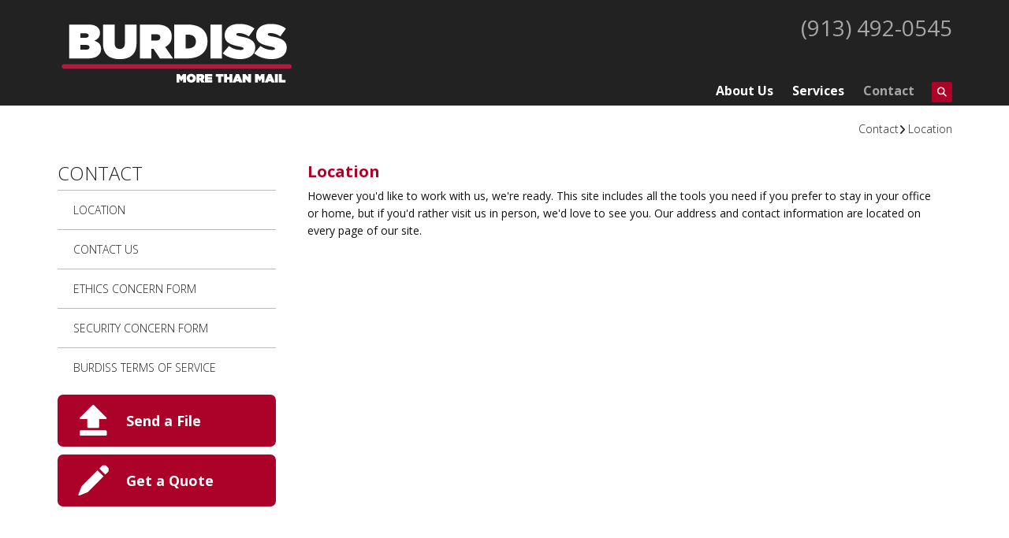

--- FILE ---
content_type: text/html; charset=UTF-8
request_url: https://www.burdiss.com/contact/
body_size: 6974
content:
<!DOCTYPE html>

<!--[if lt IE 9]><html lang="en" class="no-js lt-ie10 lt-ie9"><![endif]-->
<!--[if IE 9]><html lang="en" class="no-js is-ie9 lt-ie10"><![endif]-->
<!--[if gt IE 9]><!--><html lang="en" class="no-js"><!--<![endif]-->

<head>
  <title>Location : Contact : BURDISS</title>
    <link rel="shortcut icon" href="https://cdn.firespring.com/images/6c3f4b35-fa01-4075-b235-6166b9dba14b"/>

  <link rel="canonical" href="https://www.burdiss.com/contact/location.html"/>

<!-- Meta tags -->
<meta charset="utf-8">
<meta name="viewport" content="width=device-width, initial-scale=1.0">





  <meta property="og:title" content="Location : Contact : BURDISS">
  <meta property="og:url" content="https://www.burdiss.com/contact/location.html">
  <meta property="og:type" content="website">
        <meta name="twitter:card" content="summary">
  <meta name="twitter:title" content="Location : Contact : BURDISS">
    
  <link rel="stylesheet" href="//cdn.firespring.com/core/v2/css/stylesheet.1768985383.css">

<!-- CSS -->
      <link rel="stylesheet" href="//cdn.firespring.com/designs/pp_brilliance/css/design-10702.1768985383.css">
  
<!-- SlickSlider Assets -->
  
<!-- jQuery -->
<script nonce="00cfce45e5d6d23dbb05e6f94a41bb1773c383825ab36e014e81c062e1236d71" type="text/javascript">
  (function (window) {
    if (window.location !== window.top.location) {
      var handler = function () {
        window.top.location = window.location;
        return false;
      };
      window.onclick = handler;
      window.onkeypress = handler;
    }
  })(this);
</script>
  <script nonce="00cfce45e5d6d23dbb05e6f94a41bb1773c383825ab36e014e81c062e1236d71" src="//cdn.firespring.com/core/v2/js/jquery.1768985383.js"></script>

<!-- Clicky Analytics -->
    <script
    nonce="00cfce45e5d6d23dbb05e6f94a41bb1773c383825ab36e014e81c062e1236d71"
    type="text/javascript"
  >
    var firespring = { log: function () { return }, goal: function () { return } }
    var firespring_site_id = Number('101263186');
    (function () {
      var s = document.createElement('script')
      s.type = 'text/javascript'
      s.async = true
      s.src = 'https://analytics.firespring.com/js';
      (document.getElementsByTagName('head')[0] || document.getElementsByTagName('body')[0]).appendChild(s)
    })()
  </script>
<!-- End Clicky Analytics --><!-- Google External Accounts -->
<script
  async
  nonce="00cfce45e5d6d23dbb05e6f94a41bb1773c383825ab36e014e81c062e1236d71"
  src="https://www.googletagmanager.com/gtag/js?id=G-NV9DHWKGC1"
></script>
<script nonce="00cfce45e5d6d23dbb05e6f94a41bb1773c383825ab36e014e81c062e1236d71">
  window.dataLayer = window.dataLayer || []

  function gtag () {dataLayer.push(arguments)}

  gtag('js', new Date())
    gtag('config', 'G-NV9DHWKGC1')
  </script>
<!-- End Google External Accounts -->

            
  

</head>

  <body class="internal ">

  
	<a class="hidden-visually skip-to-main" href="#main-content">Skip to main content</a>

      
  <!-- overlay -->
  <div class="search-container">
    <div class="search-close">
      <i class="fa fa-times"></i>
    </div><!-- end .search-close -->
    <div class="content-block search-block">
  <div class="search-form search-form--2db27b75488711cbf4815906b8809223" role="search">

  <form class="form--inline form--inline--no-button" novalidate>
    <div class="form-row">
      <div class="form-row__controls">
        <input aria-label="Search our site" type="search" id="search-form__input--2db27b75488711cbf4815906b8809223" autocomplete="off">
      </div>
    </div>
  </form>

  <div id="search-form__results--2db27b75488711cbf4815906b8809223" class="search-form__results"></div>
    <script nonce="00cfce45e5d6d23dbb05e6f94a41bb1773c383825ab36e014e81c062e1236d71" type="text/javascript">
      var ss360Config = window.ss360Config || []
      var config = {
        style: {
          themeColor: '#333333',
          accentColor: "#000000",
          loaderType: 'circle'
        },
        searchBox: {
          selector: "#search-form__input--2db27b75488711cbf4815906b8809223"
        },
        tracking: {
          providers: []
        },
        siteId: "www.burdiss.com",
        showErrors: false
      }
      if (!window.ss360Config[0]) {
        var stScript = document.createElement('script')
        stScript.type = 'text/javascript'
        stScript.async = true
        stScript.src = 'https://cdn.sitesearch360.com/v13/sitesearch360-v13.min.js'
        var entry = document.getElementsByTagName('script')[0]
        entry.parentNode.insertBefore(stScript, entry)
      }
      ss360Config.push(config)
    </script>
</div>
</div>
  </div> <!-- end .search-container -->


<!-- BEGIN .menu_container -->
<div class="menu-container">


     <div class="search-toggle">
    <i class="fa fa-search"></i>
  </div><!-- end .search-toggle -->

  <div class="content-block utilities-block">
  <div class="collection collection--list" id="content_f297903351ae7d98e04b8ff002300127">

    

    <ul class="collection__items">

        
                                      <li class="collection-item collection-item--has-image" id="content_f297903351ae7d98e04b8ff002300127_item_12079172">
                                    <div class="collection-item__content clearfix">

                      <div id="content_73a30f7bcb6996ae0c704c7b62773bed_image_item_12079172"  class="collection-item-image image" style="max-width: 42px;">
    <a href="https://www.burdiss.com/send-a-file.html"     itemprop="url">
    <img
        loading="lazy"
        width="42"
        height="42"
        alt="Send a File"
        src="https://cdn.firespring.com/images/dda48330-90bd-4672-9ecb-df1ba3e7b119.png"
        srcset="https://cdn.firespring.com/images/dda48330-90bd-4672-9ecb-df1ba3e7b119.png 42w"
        itemprop="image"
                    >
    </a>

          </div>
          
                      <div class="collection-item-label"><a href="https://www.burdiss.com/send-a-file.html"     itemprop="url">Send a File</a></div>
          
                                  <div class="collection-item-description"><p>A user-friendly process to send us your files.</p></div>
          
        </div>
              </li>
                                          <li class="collection-item collection-item--has-image" id="content_f297903351ae7d98e04b8ff002300127_item_12079174">
                                    <div class="collection-item__content clearfix">

                      <div id="content_73a30f7bcb6996ae0c704c7b62773bed_image_item_12079174"  class="collection-item-image image" style="max-width: 42px;">
    <a href="https://www.burdiss.com/get-a-quote.html"     itemprop="url">
    <img
        loading="lazy"
        width="42"
        height="42"
        alt="Get a Quote"
        src="https://cdn.firespring.com/images/9a98f431-1c10-4243-af23-55c37c433ad8.png"
        srcset="https://cdn.firespring.com/images/9a98f431-1c10-4243-af23-55c37c433ad8.png 42w"
        itemprop="image"
                    >
    </a>

          </div>
          
                      <div class="collection-item-label"><a href="https://www.burdiss.com/get-a-quote.html"     itemprop="url">Get a Quote</a></div>
          
                                  <div class="collection-item-description"><p>Send us some details and we'll quote your project!</p></div>
          
        </div>
              </li>
      
    </ul>

    </div>
</div>


        <!-- BEGIN nav -->
                                                                        <nav class="nav mobile accordian" aria-label="Secondary">

    
    <ul class="nav__list nav-ul-0 nav">
      
    <li class="nav-level-0 nav__list--parent">
      <a href="https://www.burdiss.com/about-us/">About Us</a>

      
        <ul class="nav-ul-1">
           
    <li class="nav-level-1">
      <a href="https://www.burdiss.com/about-us/">Who We Are</a>

      
    </li>


    <li class="nav-level-1">
      <a href="https://www.burdiss.com/about-us/our-team.html">Our Leadership Team</a>

      
    </li>


    <li class="nav-level-1">
      <a href="https://www.burdiss.com/about-us/equipment.html">Equipment</a>

      
    </li>


    <li class="nav-level-1">
      <a href="https://www.burdiss.com/about-us/careers.html">Careers</a>

      
    </li>


    <li class="nav-level-1">
      <a href="https://www.burdiss.com/about-us/faqs.html">FAQs</a>

      
    </li>

        </ul>
      
    </li>


    <li class="nav-level-0 nav__list--parent">
      <a href="https://www.burdiss.com/services/">Services</a>

      
        <ul class="nav-ul-1">
           
    <li class="nav-level-1">
      <a href="https://www.burdiss.com/services/design.html">Design</a>

      
    </li>


    <li class="nav-level-1">
      <a href="https://www.burdiss.com/services/mail.html">Mail</a>

      
    </li>


    <li class="nav-level-1">
      <a href="https://www.burdiss.com/services/printing.html">Printing</a>

      
    </li>


    <li class="nav-level-1">
      <a href="https://www.burdiss.com/services/finishing.html">Finishing</a>

      
    </li>


    <li class="nav-level-1">
      <a href="https://www.burdiss.com/services/cross-media-marketing.html">Cross Media Marketing</a>

      
    </li>


    <li class="nav-level-1">
      <a href="https://www.burdiss.com/services/custom-storefronts.html">Hand Work</a>

      
    </li>

        </ul>
      
    </li>


    <li class="nav-level-0 nav__list--parent nav__list--here">
      <a href="https://www.burdiss.com/contact/">Contact</a>

      
        <ul class="nav-ul-1">
           
    <li class="nav-level-1 nav__list--here">
      <a href="https://www.burdiss.com/contact/">Location</a>

      
    </li>


    <li class="nav-level-1">
      <a href="https://www.burdiss.com/contact/contact-us.html">Contact Us</a>

      
    </li>


    <li class="nav-level-1">
      <a href="https://www.burdiss.com/contact/ethics-concern-form.html">Ethics Concern Form</a>

      
    </li>


    <li class="nav-level-1">
      <a href="https://www.burdiss.com/contact/security-concern-form.html">Security Concern Form</a>

      
    </li>


    <li class="nav-level-1">
      <a href="https://www.burdiss.com/contact/burdiss-tees-of-service.html">BURDISS Terms of Service</a>

      
    </li>

        </ul>
      
    </li>

    </ul>

    
  </nav>


                              <!-- END nav -->
            

          </div>
          <!-- END .menu-container -->


          <!-- BEGIN .site-container -->
          <div class="site-container">

            <!-- BEGIN header -->
            <header>
              <!-- BEGIN .wrap -->
              <div class="wrap">

                <!-- BEGIN nav-logo -->
                                  <div class="nav-logo">
                    <a href="https://www.burdiss.com/"><img alt="BURDISS" title="logo" src="https://cdn.firespring.com/images/ed7275e0-7c5c-4117-ae77-4f9b9fe396c8.png"></a>
                  </div>
                                <!-- END nav-logo -->

                <!-- BEGIN .header-row-container -->
                <div class="header-row-container">
                  <!-- BEGIN .top-container -->
                  <div class="top-container">

                                          <div class="content-block phone-block">
  <div id="content_4ce3c04f93fdb758c3cd69cabb6dc48e" class="locations-hours locations-hours--standard">
          <div class="location location--1" id="content_4ce3c04f93fdb758c3cd69cabb6dc48e_location_12466" itemscope itemtype="https://schema.org/Organization">
        
        
                  <div class="location__info grid">
                                                                                                              <div class="location__address grid-col grid-col--sm-4 grid-col--xs-6" itemprop="address" itemscope="" itemtype="https://schema.org/PostalAddress">
                                  <div class="location-address location-address--1" itemprop="streetAddress">
                    9940 Widmer Road
                  </div>
                                  <div class="location-address location-address--2" itemprop="streetAddress">
                    Lenexa, Kansas 66215
                  </div>
                              </div>
                                                                                                              <div class="location__phone grid-col grid-col--sm-4 grid-col--xs-6">
                                        <div class="location-phone location-phone--1">
                                                            <span class="label">Phone</span>
                                                                                        <span class="value" itemprop="telephone" content="9134920545"><a
                                            href="tel:9134920545">(913) 492-0545</a></span>
                                                    </div>
                                        <div class="location-phone location-phone--2">
                                                            <span class="label">Fax</span>
                                                                                        <span class="value" itemprop="telephone" content="9134928650"><a
                                            href="tel:9134928650">(913) 492-8650</a></span>
                                                    </div>
                              </div>
                                                                                <div class="location__links grid-col grid-col--sm-4">
                                  <div class="location-links-email">
                                                                <span class="value"><a href="https://www.burdiss.com/contact/contact-us.html">Contact TellMeMore@burdiss.com</a></span>
                                      </div>
                
                              </div>
                      </div>
              </div>
      </div>
</div>
                    
                    <!-- BEGIN .menu-toggle -->
                    <div class="menu-toggle">
                      <i class="fa fa-bars"></i>
                    </div>
                    <!-- END .menu-toggle -->
                  </div>
                  <!-- END .top-container -->


                  

                  <div class="nav-container">
                    <!-- BEGIN nav -->
                                                                                                                                    <nav class="nav dropdown" aria-label="Secondary">

    
    <ul class="nav__list nav-ul-0 nav">
      
    <li class="nav-level-0 nav__list--parent">
      <a href="https://www.burdiss.com/about-us/">About Us</a>

      
        <ul class="nav-ul-1">
           
    <li class="nav-level-1">
      <a href="https://www.burdiss.com/about-us/">Who We Are</a>

      
    </li>


    <li class="nav-level-1">
      <a href="https://www.burdiss.com/about-us/our-team.html">Our Leadership Team</a>

      
    </li>


    <li class="nav-level-1">
      <a href="https://www.burdiss.com/about-us/equipment.html">Equipment</a>

      
    </li>


    <li class="nav-level-1">
      <a href="https://www.burdiss.com/about-us/careers.html">Careers</a>

      
    </li>


    <li class="nav-level-1">
      <a href="https://www.burdiss.com/about-us/faqs.html">FAQs</a>

      
    </li>

        </ul>
      
    </li>


    <li class="nav-level-0 nav__list--parent">
      <a href="https://www.burdiss.com/services/">Services</a>

      
        <ul class="nav-ul-1">
           
    <li class="nav-level-1">
      <a href="https://www.burdiss.com/services/design.html">Design</a>

      
    </li>


    <li class="nav-level-1">
      <a href="https://www.burdiss.com/services/mail.html">Mail</a>

      
    </li>


    <li class="nav-level-1">
      <a href="https://www.burdiss.com/services/printing.html">Printing</a>

      
    </li>


    <li class="nav-level-1">
      <a href="https://www.burdiss.com/services/finishing.html">Finishing</a>

      
    </li>


    <li class="nav-level-1">
      <a href="https://www.burdiss.com/services/cross-media-marketing.html">Cross Media Marketing</a>

      
    </li>


    <li class="nav-level-1">
      <a href="https://www.burdiss.com/services/custom-storefronts.html">Hand Work</a>

      
    </li>

        </ul>
      
    </li>


    <li class="nav-level-0 nav__list--parent nav__list--here">
      <a href="https://www.burdiss.com/contact/">Contact</a>

      
        <ul class="nav-ul-1">
           
    <li class="nav-level-1 nav__list--here">
      <a href="https://www.burdiss.com/contact/">Location</a>

      
    </li>


    <li class="nav-level-1">
      <a href="https://www.burdiss.com/contact/contact-us.html">Contact Us</a>

      
    </li>


    <li class="nav-level-1">
      <a href="https://www.burdiss.com/contact/ethics-concern-form.html">Ethics Concern Form</a>

      
    </li>


    <li class="nav-level-1">
      <a href="https://www.burdiss.com/contact/security-concern-form.html">Security Concern Form</a>

      
    </li>


    <li class="nav-level-1">
      <a href="https://www.burdiss.com/contact/burdiss-tees-of-service.html">BURDISS Terms of Service</a>

      
    </li>

        </ul>
      
    </li>

    </ul>

    
  </nav>


                                                      <!-- END nav -->

                                                      <div class="search-toggle">
                              <i class="fa fa-search"></i>
                            </div><!-- end .search-toggle -->
                          

                        </div>
                        <!-- END .nav-container -->

                      </div>
                      <!-- END .header-row-container -->

                    </div>
                    <!-- END .wrap -->
                  </header>
  <!-- END header -->
  
  

  <main>
    <!-- BEGIN .wrap -->
    <div class="wrap">


      <!-- BEGIN .breadcrumbs-container -->
      <div class="breadcrumbs-container">
        <div class="nav nav--breadcrumbs" role="navigation" aria-labelledby="Breadcrumbs">
          <ul class="nav__list">
                          <li ><a href="https://www.burdiss.com/contact/">Contact</a></li>
                          <li class="nav--breadcrumbs__here"><a href="https://www.burdiss.com/contact/location.html">Location</a></li>
                      </ul>
        </div>

      </div>
      <!-- END .breadcrumbs-container -->


      <!-- BEGIN .primary-container -->
      <div class="primary-container">


                  <!-- BEGIN .sidebar-container-overlay -->
          <div class="sidebar-container-overlay"></div>
          <!-- END .sidebar-container-overlay -->
          <!-- BEGIN .sidebar-container -->
          <div class="sidebar-container">
            <!-- BEGIN .subnav-toggle -->
            <div class="subnav-toggle">
              <i class="fa fa-angle-double-right"></i>
            </div>
            <!-- END .subnav-toggle -->
            <!-- BEGIN .sidebar-contents -->
            <div class="sidebar-contents">
            <!-- BEGIN .section-container -->
            <div class="section-container">
              <h3>Contact</h3>
            </div>
            <!-- END .section-container -->
            <!-- start subnav -->
                                                                                            <nav class="nav nav subnav accordian" aria-label="Secondary">

    
    <ul class="nav__list nav-ul-0 nav">
      
    <li class="nav-level-0 nav__list--here">
      <a href="https://www.burdiss.com/contact/">Location</a>

      
    </li>


    <li class="nav-level-0">
      <a href="https://www.burdiss.com/contact/contact-us.html">Contact Us</a>

      
    </li>


    <li class="nav-level-0">
      <a href="https://www.burdiss.com/contact/ethics-concern-form.html">Ethics Concern Form</a>

      
    </li>


    <li class="nav-level-0">
      <a href="https://www.burdiss.com/contact/security-concern-form.html">Security Concern Form</a>

      
    </li>


    <li class="nav-level-0">
      <a href="https://www.burdiss.com/contact/burdiss-tees-of-service.html">BURDISS Terms of Service</a>

      
    </li>

    </ul>

    
  </nav>


                                      <!-- end subnav -->

                                        <div class="content-block utilities-block">
  <div class="collection collection--list" id="content_f297903351ae7d98e04b8ff002300127">

    

    <ul class="collection__items">

        
                                      <li class="collection-item collection-item--has-image" id="content_f297903351ae7d98e04b8ff002300127_item_12079172">
                                    <div class="collection-item__content clearfix">

                      <div id="content_73a30f7bcb6996ae0c704c7b62773bed_image_item_12079172"  class="collection-item-image image" style="max-width: 42px;">
    <a href="https://www.burdiss.com/send-a-file.html"     itemprop="url">
    <img
        loading="lazy"
        width="42"
        height="42"
        alt="Send a File"
        src="https://cdn.firespring.com/images/dda48330-90bd-4672-9ecb-df1ba3e7b119.png"
        srcset="https://cdn.firespring.com/images/dda48330-90bd-4672-9ecb-df1ba3e7b119.png 42w"
        itemprop="image"
                    >
    </a>

          </div>
          
                      <div class="collection-item-label"><a href="https://www.burdiss.com/send-a-file.html"     itemprop="url">Send a File</a></div>
          
                                  <div class="collection-item-description"><p>A user-friendly process to send us your files.</p></div>
          
        </div>
              </li>
                                          <li class="collection-item collection-item--has-image" id="content_f297903351ae7d98e04b8ff002300127_item_12079174">
                                    <div class="collection-item__content clearfix">

                      <div id="content_73a30f7bcb6996ae0c704c7b62773bed_image_item_12079174"  class="collection-item-image image" style="max-width: 42px;">
    <a href="https://www.burdiss.com/get-a-quote.html"     itemprop="url">
    <img
        loading="lazy"
        width="42"
        height="42"
        alt="Get a Quote"
        src="https://cdn.firespring.com/images/9a98f431-1c10-4243-af23-55c37c433ad8.png"
        srcset="https://cdn.firespring.com/images/9a98f431-1c10-4243-af23-55c37c433ad8.png 42w"
        itemprop="image"
                    >
    </a>

          </div>
          
                      <div class="collection-item-label"><a href="https://www.burdiss.com/get-a-quote.html"     itemprop="url">Get a Quote</a></div>
          
                                  <div class="collection-item-description"><p>Send us some details and we'll quote your project!</p></div>
          
        </div>
              </li>
      
    </ul>

    </div>
</div>
                  
                  
                  <div class="clearfix"></div>
                  </div>
                  <!-- END .sidebar-contents -->
                </div>
                <!-- END .sidebar-container -->
              

              <!-- BEGIN .primary-content -->
              <div id="main-content" class="primary-content" data-search-indexed="true">

                
                                  <h4>Location</h4><p>However you&#39;d like to work with us, we&#39;re ready. This site includes all the tools you need if you prefer to stay in your office or home, but if you&#39;d rather visit us in person, we&#39;d love to see you. Our address and contact information are located on every page of our site.</p>

                                <!-- END .primary-content -->
                
              </div>
              <!-- END .primary-content -->

            </div>
            <!-- END .primary-container -->
          </div>
          <!-- END .wrap -->
        </main><!-- end main -->


        
     
      <!-- BEGIN .social-container -->
<div class="social-container">
  <!-- BEGIN .wrap -->
  <div class="wrap">
   <div class="content-block social-media-block">
  <div class="collection collection--list" id="content_51f5090c467b73fec34c232c128c53db">

    

    <ul class="collection__items">

        
                                      <li class="collection-item collection-item--has-image" id="content_51f5090c467b73fec34c232c128c53db_item_12079189">
                                    <div class="collection-item__content clearfix">

                      <div id="content_73a30f7bcb6996ae0c704c7b62773bed_image_item_12079189"  class="collection-item-image image" style="max-width: 31px;">
    <a href="https://www.facebook.com/BurdissLetterShop/" target="_blank" rel="noopener noreferrer "    itemprop="url">
    <img
        loading="lazy"
        width="31"
        height="30"
        alt="Facebook"
        src="https://cdn.firespring.com/images/ab33b609-82b6-4af3-a718-080baddfe6ef.png"
        srcset="https://cdn.firespring.com/images/ab33b609-82b6-4af3-a718-080baddfe6ef.png 31w"
        itemprop="image"
                    >
    </a>

          </div>
          
          
          
        </div>
              </li>
                                          <li class="collection-item collection-item--has-image" id="content_51f5090c467b73fec34c232c128c53db_item_12079190">
                                    <div class="collection-item__content clearfix">

                      <div id="content_73a30f7bcb6996ae0c704c7b62773bed_image_item_12079190"  class="collection-item-image image" style="max-width: 31px;">
    <a href="https://www.linkedin.com/company/18486557" target="_blank" rel="noopener noreferrer "    itemprop="url">
    <img
        loading="lazy"
        width="31"
        height="30"
        alt="LinkedIn"
        src="https://cdn.firespring.com/images/991d4d4c-2f16-4286-afa8-be74eb84ea17.png"
        srcset="https://cdn.firespring.com/images/991d4d4c-2f16-4286-afa8-be74eb84ea17.png 31w"
        itemprop="image"
                    >
    </a>

          </div>
          
                      <div class="collection-item-label"><a href="https://www.linkedin.com/company/18486557" target="_blank" rel="noopener noreferrer "    itemprop="url">LinkedIn</a></div>
          
          
        </div>
              </li>
                                          <li class="collection-item collection-item--has-image" id="content_51f5090c467b73fec34c232c128c53db_item_12079191">
                                    <div class="collection-item__content clearfix">

                      <div id="content_73a30f7bcb6996ae0c704c7b62773bed_image_item_12079191"  class="collection-item-image image" style="max-width: 30px;">
    <a href="https://www.instagram.com/burdiss_morethanmail/" target="_blank" rel="noopener noreferrer "    itemprop="url">
    <img
        loading="lazy"
        width="30"
        height="30"
        alt="Instagram"
        src="https://cdn.firespring.com/images/0bf22515-0c90-44a6-86af-4e1fe24ed811.png"
        srcset="https://cdn.firespring.com/images/0bf22515-0c90-44a6-86af-4e1fe24ed811.png 30w"
        itemprop="image"
                    >
    </a>

          </div>
          
                      <div class="collection-item-label"><a href="https://www.instagram.com/burdiss_morethanmail/" target="_blank" rel="noopener noreferrer "    itemprop="url">Instagram</a></div>
          
          
        </div>
              </li>
      
    </ul>

    </div>
</div>
 </div>
 <!-- END .wrap -->
</div>
<!-- END .social-container -->

<!-- BEGIN footer -->
<footer>
  <!-- BEGIN .wrap -->
  <div class="wrap">

    <!-- BEGIN .col -->
    <div class="col locations-container">  
      <div class="locations-hours locations-hours--variable">

  <div class="location location--1" itemscope itemtype="https://schema.org/Organization">

              
    <div class="location__info">

              
          <div class="location__address" itemprop="address" itemscope itemtype="https://schema.org/PostalAddress">

                          
                <div class="location-address location-address--1" itemprop="streetAddress">
                  9940 Widmer Road
                </div>

                                        
                <div class="location-address location-address--2" itemprop="streetAddress">
                  Lenexa, Kansas 66215
                </div>

                          
          </div>

              
              
          <div class="location__phone">

                          
                <div class="location-phone location-phone--1">
                                      <span class="label">Phone</span>
                                    <span class="value" itemprop="telephone" content="9134920545"><a
                        href="tel:9134920545">(913) 492-0545</a></span>
                </div>

                                        
                <div class="location-phone location-phone--2">
                                      <span class="label">Fax</span>
                                    <span class="value" itemprop="telephone" content="9134928650"><a
                        href="tel:9134928650">(913) 492-8650</a></span>
                </div>

                          
          </div>

              
              
          <div class="location__links">
            <div class="location-links-email">
                                              <span class="value"><a href="https://www.burdiss.com/contact/contact-us.html">Contact TellMeMore@burdiss.com</a></span>
                          </div>
          </div>

              
                    
    </div>
  </div>


</div>      <!-- BEGIN .pp-tc-container -->
      <div class="pp-tc-container">
                </div>
      <!-- END .pp-tc-container -->
            <div class="content-block sitemap-block">
  <div class="collection collection--list" id="content_ffe06dce5532a61409834dd0822610bc">

    

    <ul class="collection__items">

        
                        <li class="collection-item" id="content_ffe06dce5532a61409834dd0822610bc_item_12079202">
                                    <div class="collection-item__content">

          
                      <div class="collection-item-label"><a href="https://www.burdiss.com/sitemap.html"     itemprop="url">Site Map</a></div>
          
          
        </div>
              </li>
      
    </ul>

    </div>
</div>
      
      <!-- BEGIN .copyright-container -->
      <div class="copyright-container">
        <p>   &copy; 2026 BURDISS </p>
      </div>
      <!-- END .copyright-container -->
    </div>
    <!-- END .col -->
    <!-- BEGIN .col -->
    <div class="col">
            <div class="content-block footer-links-block">
  <h4>Questions or Concerns</h4>

        <div class="collection collection--list" id="content_1def27f59fd4dc1ae606c23ea2edd156">

    

    <ul class="collection__items">

        
                        <li class="collection-item" id="content_1def27f59fd4dc1ae606c23ea2edd156_item_12079179">
                                    <div class="collection-item__content">

          
                      <div class="collection-item-label"><a href="https://www.burdiss.com/contact/ethics-concern-form.html"     itemprop="url">Report an Ethics Concern</a></div>
          
          
        </div>
              </li>
                            <li class="collection-item" id="content_1def27f59fd4dc1ae606c23ea2edd156_item_12079180">
                                    <div class="collection-item__content">

          
                      <div class="collection-item-label"><a href="https://www.burdiss.com/contact/security-concern-form.html"     itemprop="url">Report a Security Concern</a></div>
          
          
        </div>
              </li>
                            <li class="collection-item" id="content_1def27f59fd4dc1ae606c23ea2edd156_item_12079181">
                                    <div class="collection-item__content">

          
                      <div class="collection-item-label"><a href="https://www.burdiss.com/contact/burdiss-tees-of-service.html"     itemprop="url">BURDISS Terms of Service</a></div>
          
          
        </div>
              </li>
      
    </ul>

    </div>
</div>
        </div>
    <!-- END .col -->
    <!-- BEGIN .col -->
    <div class="col">
      </div>
  <!-- END .col -->
  <!-- BEGIN .col -->
  <div class="col emma-container">
    </div>
  <!-- END .col -->

</div>
<!-- END .wrap -->
</footer>
<!-- END footer -->

</div>
<!-- END .site-container -->

<div class="content-block powered-by-block">
  <p>Powered by <a href="https://printerpresence.com/poweredby" target="_blank" rel="noreferrer noopener">PrinterPresence</a></p>
</div>
  
  

  



  <script nonce="00cfce45e5d6d23dbb05e6f94a41bb1773c383825ab36e014e81c062e1236d71" src="//cdn.firespring.com/core/v2/js/footer_scripts.1768985383.js"></script>

<script nonce="00cfce45e5d6d23dbb05e6f94a41bb1773c383825ab36e014e81c062e1236d71">
  (function(h,o,u,n,d) {
    h=h[d]=h[d]||{q:[],onReady:function(c){h.q.push(c)}}
    d=o.createElement(u);d.async=1;d.src=n
    n=o.getElementsByTagName(u)[0];n.parentNode.insertBefore(d,n)
  })(window,document,'script','https://www.datadoghq-browser-agent.com/us1/v6/datadog-rum.js','DD_RUM')

  // regex patterns to identify known bot instances:
  let botPattern = "(googlebot\/|bot|Googlebot-Mobile|Googlebot-Image|Google favicon|Mediapartners-Google|bingbot|slurp|java|wget|curl|Commons-HttpClient|Python-urllib|libwww|httpunit|nutch|phpcrawl|msnbot|jyxobot|FAST-WebCrawler|FAST Enterprise Crawler|biglotron|teoma|convera|seekbot|gigablast|exabot|ngbot|ia_archiver|GingerCrawler|webmon |httrack|webcrawler|grub.org|UsineNouvelleCrawler|antibot|netresearchserver|speedy|fluffy|bibnum.bnf|findlink|msrbot|panscient|yacybot|AISearchBot|IOI|ips-agent|tagoobot|MJ12bot|dotbot|woriobot|yanga|buzzbot|mlbot|yandexbot|purebot|Linguee Bot|Voyager|CyberPatrol|voilabot|baiduspider|citeseerxbot|spbot|twengabot|postrank|turnitinbot|scribdbot|page2rss|sitebot|linkdex|Adidxbot|blekkobot|ezooms|dotbot|Mail.RU_Bot|discobot|heritrix|findthatfile|europarchive.org|NerdByNature.Bot|sistrix crawler|ahrefsbot|Aboundex|domaincrawler|wbsearchbot|summify|ccbot|edisterbot|seznambot|ec2linkfinder|gslfbot|aihitbot|intelium_bot|facebookexternalhit|yeti|RetrevoPageAnalyzer|lb-spider|sogou|lssbot|careerbot|wotbox|wocbot|ichiro|DuckDuckBot|lssrocketcrawler|drupact|webcompanycrawler|acoonbot|openindexspider|gnam gnam spider|web-archive-net.com.bot|backlinkcrawler|coccoc|integromedb|content crawler spider|toplistbot|seokicks-robot|it2media-domain-crawler|ip-web-crawler.com|siteexplorer.info|elisabot|proximic|changedetection|blexbot|arabot|WeSEE:Search|niki-bot|CrystalSemanticsBot|rogerbot|360Spider|psbot|InterfaxScanBot|Lipperhey SEO Service|CC Metadata Scaper|g00g1e.net|GrapeshotCrawler|urlappendbot|brainobot|fr-crawler|binlar|SimpleCrawler|Livelapbot|Twitterbot|cXensebot|smtbot|bnf.fr_bot|A6-Indexer|ADmantX|Facebot|Twitterbot|OrangeBot|memorybot|AdvBot|MegaIndex|SemanticScholarBot|ltx71|nerdybot|xovibot|BUbiNG|Qwantify|archive.org_bot|Applebot|TweetmemeBot|crawler4j|findxbot|SemrushBot|yoozBot|lipperhey|y!j-asr|Domain Re-Animator Bot|AddThis)";

  let regex = new RegExp(botPattern, 'i');

  // define var conditionalSampleRate as 0 if the userAgent matches a pattern in botPatterns
  // otherwise, define conditionalSampleRate as 100
  let conditionalSampleRate = regex.test(navigator.userAgent) ? 0 : 10;
  window.DD_RUM.onReady(function() {
    window.DD_RUM.init({
      applicationId: 'a1c5469d-ab6f-4740-b889-5955b6c24e72',
      clientToken: 'pub9ae25d27d775da672cae8a79ec522337',
      site: 'datadoghq.com',
      service: 'fdp',
      env: 'production',
      sessionSampleRate: conditionalSampleRate,
      sessionReplaySampleRate: 0,
      defaultPrivacyLevel: 'mask',
      trackUserInteractions: true,
      trackResources: true,
      trackLongTasks: 1,
      traceContextInjection: 'sampled'
    });
  });
</script>

  <script nonce="00cfce45e5d6d23dbb05e6f94a41bb1773c383825ab36e014e81c062e1236d71" src="https://cdn.firespring.com/core/v2/js/fireSlider/velocity.min.js"></script>
  <script nonce="00cfce45e5d6d23dbb05e6f94a41bb1773c383825ab36e014e81c062e1236d71" src="https://cdn.firespring.com/core/v2/js/fireSlider/jquery.fireSlider.velocity.js"></script>
        <script type="application/javascript" nonce="00cfce45e5d6d23dbb05e6f94a41bb1773c383825ab36e014e81c062e1236d71">
      $(document).ready(() => {
        var noneEffect = function(element, options) {
          element.velocity({translateX: [(options.nextPos + '%'), (options.currPos + '%')]}, {duration: 0, queue: options.effect, easing: [0]});
        }
        fireSlider.prototype.Effects.register('none', noneEffect);
      })
    </script>
  

  <noscript><p><img
        alt="Firespring Analytics"
        width="1"
        height="1"
        src="https://analytics.firespring.com//101263186.gif"
      /></p></noscript>
            <script nonce="00cfce45e5d6d23dbb05e6f94a41bb1773c383825ab36e014e81c062e1236d71" src="//cdn.firespring.com/designs/pp_brilliance/js/8247b22743a1ed8d863be45f83512742ead5361f.1768985383.js" type="text/javascript"></script>
        </body>


</html>